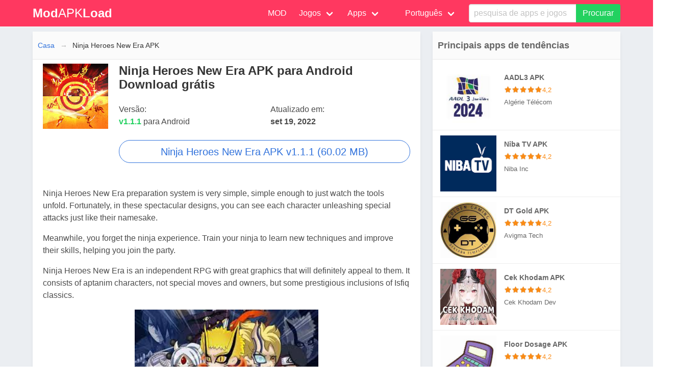

--- FILE ---
content_type: text/html; charset=utf-8
request_url: https://modapkload.com/pt/ninja-heroes-new-era-apk
body_size: 153570
content:

<!DOCTYPE html>
<html>
<head prefix="og: http://ogp.me/ns#">
    <meta charset="utf-8" />
    <meta http-equiv="X-UA-Compatible" content="IE=edge">
    <meta name="viewport" content="width=device-width, initial-scale=1.0">
    <title>Fa&#231;a o download do Ninja Heroes New Era APK latest v1.1.1 para Android</title>
    <meta property="og:type" content="website">
    <meta property="og:site_name" content="ModApkLoad">

    <link rel="icon" type="image/x-icon" href="/favicon.ico">
    <meta property="og:locale" content="pt">
    <meta property="og:title" content="Fa&#231;a o download do Ninja Heroes New Era APK latest v1.1.1 para Android">
    <meta property="og:description" content="Ninja Heroes New Era preparation system is very simple, simple enough to just watch the tools unfold. Fortunately, in these spectacular designs, you can see each character unleashing special attacks just like their namesake.Meanwhile, you forget the ninja experience. Train your ninja to le, This apk &#233; v&#237;rus gratuito e seguro para download a partir desse espelho.">
    <meta name="description" content="Ninja Heroes New Era preparation system is very simple, simple enough to just watch the tools unfold. Fortunately, in these spectacular designs, you can see each character unleashing special attacks just like their namesake.Meanwhile, you forget the ninja experience. Train your ninja to le, This apk &#233; v&#237;rus gratuito e seguro para download a partir desse espelho.">
    <meta name="keywords">
        <link rel="canonical" href="https://modapkload.com/pt/ninja-heroes-new-era-apk">
        <meta content="https://modapkload.com/pt/ninja-heroes-new-era-apk" property="og:url">
            <meta property="og:image" content="https://modapkload.com/logos/Ninja Heroes New Era APK modapkload.jpg" />
    <link rel="stylesheet" href="https://cdnjs.cloudflare.com/ajax/libs/bulma/0.7.5/css/bulma.min.css" integrity="sha256-vK3UTo/8wHbaUn+dTQD0X6dzidqc5l7gczvH+Bnowwk=" crossorigin="anonymous" />

    <link href="/Content/bundlecss?v=bPYpj0-NbJiJ5-xe805AVD9yMl8c7h2SWfZzw2ZOke81" rel="stylesheet"/>

    
        <link rel="alternate" href="https://modapkload.com/en/ninja-heroes-new-era-apk" hreflang="en">
        <link rel="alternate" href="https://modapkload.com/pt/ninja-heroes-new-era-apk" hreflang="pt">
        <link rel="alternate" href="https://modapkload.com/es/ninja-heroes-new-era-apk" hreflang="es">
        <link rel="alternate" href="https://modapkload.com/ru/ninja-heroes-new-era-apk" hreflang="ru">
        <link rel="alternate" href="https://modapkload.com/ar/ninja-heroes-new-era-apk" hreflang="ar">
        <link rel="alternate" href="https://modapkload.com/zh/ninja-heroes-new-era-apk" hreflang="zh">
        <link rel="alternate" href="https://modapkload.com/hi/ninja-heroes-new-era-apk" hreflang="hi">
        <link rel="alternate" href="https://modapkload.com/id/ninja-heroes-new-era-apk" hreflang="id">
        <link rel="alternate" href="https://modapkload.com/it/ninja-heroes-new-era-apk" hreflang="it">
        <link rel="alternate" href="https://modapkload.com/nl/ninja-heroes-new-era-apk" hreflang="nl">
        <link rel="alternate" href="https://modapkload.com/ja/ninja-heroes-new-era-apk" hreflang="ja">
        <link rel="alternate" href="https://modapkload.com/pl/ninja-heroes-new-era-apk" hreflang="pl">
        <link rel="alternate" href="https://modapkload.com/de/ninja-heroes-new-era-apk" hreflang="de">
        <link rel="alternate" href="https://modapkload.com/vi/ninja-heroes-new-era-apk" hreflang="vi">
        <link rel="alternate" href="https://modapkload.com/fr/ninja-heroes-new-era-apk" hreflang="fr">
        <link rel="alternate" href="https://modapkload.com/tr/ninja-heroes-new-era-apk" hreflang="tr">
        <link rel="alternate" href="https://modapkload.com/th/ninja-heroes-new-era-apk" hreflang="th">
        <link rel="alternate" href="https://modapkload.com/ko/ninja-heroes-new-era-apk" hreflang="ko">
            <meta content=" 2022-09-22T16:12:32.8400000" property="article:modified_time">

    <!-- Global site tag (gtag.js) - Google Analytics -->
    <script async src="https://www.googletagmanager.com/gtag/js?id=UA-139636019-3"></script>
    <script>
        window.dataLayer = window.dataLayer || [];
        function gtag() { dataLayer.push(arguments); }
        gtag('js', new Date());

        gtag('config', 'UA-139636019-3');
    </script>
    <script async src="https://pagead2.googlesyndication.com/pagead/js/adsbygoogle.js?client=ca-pub-7539232131204231"
            crossorigin="anonymous"></script>
    
  
</head>
<body>
    <nav class="navbar is-danger has-shadow hidden-print">
        <div class="container">
            <div class="navbar-brand">
                <a class="navbar-item" href="/pt">
                    
                    <span class="is-size-4">  <b>Mod</b>APK<b>Load</b></span>
                </a>
                <div class="navbar-burger burger" data-target="navMenuColordark-example">
                    <span></span>
                    <span></span>
                    <span></span>
                </div>
            </div>
            <div id="navMenuColordark-example" class="navbar-menu">
                <div class="navbar-end">

                    <a class="navbar-item" href="/pt/mod">
                        MOD
                    </a>
                    <div class="navbar-item has-dropdown is-hoverable is-mega">
                        <a class="navbar-link" href="javascript:void()">
                            Jogos
                        </a>
                        <div class="navbar-dropdown is-boxed">
                            <div class="container is-desktop">
                                <div class="columns">
                                    <div class="column"></div>
                                    <div class="column">
                                        <a class="navbar-item" href="/pt/c/action">Action</a>
                                        <a class="navbar-item" href="/pt/c/arcade">Arcade</a>
                                        <a class="navbar-item" href="/pt/c/casino">Casino</a>
                                        <a class="navbar-item" href="/pt/c/music">Music</a>
                                        <a class="navbar-item" href="/pt/c/puzzle">Puzzle</a>
                                    </div>
                                    <div class="column">                                       
                                        <a class="navbar-item" href="/pt/c/racing">Racing</a>
                                        <a class="navbar-item" href="/pt/c/role-playing">Role Playing</a>
                                        <a class="navbar-item" href="/pt/c/sports">Sports</a>
                                        <a class="navbar-item" href="/pt/c/strategy">Strategy</a>
                                        <a class="navbar-item" href="/pt/c/tower-defense">Tower Defense</a>
                                    </div>
                                </div>
                            </div>
                        </div>
                    </div><div class="navbar-item has-dropdown is-hoverable is-mega">
                        <a class="navbar-link" href="javascript:void()">
                            Apps
                        </a><div class="navbar-dropdown is-boxed">
                            <div class="container is-desktop">
                                <div class="columns">
                                    <div class="column"></div>
                                    <div class="column">
                                        <a class="navbar-item" href="/pt/c/adventure">Adventure</a>
                                        <a class="navbar-item" href="/pt/c/books-reference">Books & Reference</a>
                                        <a class="navbar-item" href="/pt/c/brain-games">Brain Games</a>
                                        <a class="navbar-item" href="/pt/c/business">Business</a>
                                        <a class="navbar-item" href="/pt/c/card">Card</a>                                        
                                    </div>
                                    <div class="column">
                                        <a class="navbar-item" href="/pt/c/casual">Casual</a>
                                        <a class="navbar-item" href="/pt/c/comics">Comics</a>
                                        <a class="navbar-item" href="/pt/c/communication">Communication</a>
                                        <a class="navbar-item" href="/pt/c/creativity">Creativity</a>
                                        <a class="navbar-item" href="/pt/c/education">Education</a>                                       
                                    </div>
                                    <div class="column">
                                        <a class="navbar-item" href="/pt/c/Entertainment">Entertainment</a>
                                        <a class="navbar-item" href="/pt/c/Health-Fitness">Health & Fitness</a>
                                        <a class="navbar-item" href="/pt/c/Lifestyle">Lifestyle</a>

                                        <a class="navbar-item" href="/pt/c/Maps-Navigation">Maps & Navigation</a>
                                        <a class="navbar-item" href="/pt/c/Media-Video">Media & Video</a>                                   
                                    </div>
                                    <div class="column">
                                        <a class="navbar-item" href="/pt/c/Music-Audio">Music & Audio</a>
                                        <a class="navbar-item" href="/pt/c/News-Magazines">News & Magazines</a>
                                        <a class="navbar-item" href="/pt/c/Personalization">Personalization</a>
                                        <a class="navbar-item" href="/pt/c/Photography">Photography</a>
                                        <a class="navbar-item" href="/pt/c/Productivity">Productivity</a>                                       
                                    </div>
                                    <div class="column">
                                        <a class="navbar-item" href="/pt/c/Simulation">Simulation</a>
                                        <a class="navbar-item" href="/pt/c/Social">Social</a>
                                        <a class="navbar-item" href="/pt/c/System">System</a>
                                        <a class="navbar-item" href="/pt/c/Tools">Tools</a>
                                        <a class="navbar-item" href="/pt/c/Travel-Local">Travel & Local</a>
                                        
                                    </div>
                                    <div class="column">
                                        <a class="navbar-item" href="/pt/c/Video-Players-Editors">Video Players & Editors</a>
                                        <a class="navbar-item" href="/pt/c/Weather">Weather</a>
                                    </div><div class="column"></div>
                                </div>
                            </div>
                        </div>
                    </div>
                    <div class="navbar-item has-dropdown is-hoverable is-mega">

                        <a class="navbar-link" href="javascript:void()">
                            <i class="icon panel-icon"></i>
                            <span id="langname">Language</span>
                        </a>
                        <div class="navbar-dropdown is-boxed">
                            <div class="container is-desktop">
                                <div class="columns">
                                    <div class="column"></div>
                                    <div class="column">
                                        <a class="navbar-item setLang" href="https://modapkload.com/en/ninja-heroes-new-era-apk" data-lang="en" data-langname="English">English</a>
                                        <a class="navbar-item setLang" href="https://modapkload.com/pt/ninja-heroes-new-era-apk" data-lang="pt" data-langname="Português">Português</a>
                                        <a class="navbar-item setLang" href="https://modapkload.com/es/ninja-heroes-new-era-apk" data-lang="es" data-langname="Español">Español</a>
                                        <a class="navbar-item setLang" href="https://modapkload.com/ru/ninja-heroes-new-era-apk" data-lang="ru" data-langname="Pусский">Pусский</a>
                                    </div>
                                    <div class="column">
                                        <a class="navbar-item setLang" href="https://modapkload.com/ar/ninja-heroes-new-era-apk" data-lang="ar" data-langname="العربية‎">العربية‎</a>
                                        <a class="navbar-item setLang" href="https://modapkload.com/zh/ninja-heroes-new-era-apk" data-lang="zh" data-langname="中文(简体)">中文(简体)</a>
                                        
                                        <a class="navbar-item setLang" href="https://modapkload.com/hi/ninja-heroes-new-era-apk" data-lang="hi" data-langname="हिन्दी">हिन्दी</a>
                                        <a class="navbar-item setLang" href="https://modapkload.com/id/ninja-heroes-new-era-apk" data-lang="id" data-langname="Indonesia">Indonesia</a>
                                    </div>
                                    <div class="column">
                                        <a class="navbar-item setLang" href="https://modapkload.com/it/ninja-heroes-new-era-apk" data-lang="it" data-langname="Italiano">Italiano</a>
                                        <a class="navbar-item setLang" href="https://modapkload.com/nl/ninja-heroes-new-era-apk" data-lang="nl" data-langname="Nederlands">Nederlands</a>
                                        <a class="navbar-item setLang" href="https://modapkload.com/ja/ninja-heroes-new-era-apk" data-lang="ja" data-langname="日本語">日本語</a>
                                        <a class="navbar-item setLang" href="https://modapkload.com/pl/ninja-heroes-new-era-apk" data-lang="pl" data-langname="Polski">Polski</a>
                                    </div>
                                    <div class="column">
                                        <a class="navbar-item setLang" href="https://modapkload.com/de/ninja-heroes-new-era-apk" data-lang="de" data-langname="Deutsch">Deutsch</a>
                                        <a class="navbar-item setLang" href="https://modapkload.com/vi/ninja-heroes-new-era-apk" data-lang="vi" data-langname="Tiếng Việt">Tiếng Việt</a>
                                        <a class="navbar-item setLang" href="https://modapkload.com/fr/ninja-heroes-new-era-apk" data-lang="fr" data-langname="Français">Français</a>
                                        <a class="navbar-item setLang" href="https://modapkload.com/tr/ninja-heroes-new-era-apk" data-lang="tr" data-langname="Türkiye">Türkiye</a>
                                    </div>
                                    <div class="column"></div>
                                </div>
                            </div>
                        </div>
                    </div>

                    <div class="navbar-item is-hidden-touch">
                        <form action="/home/search" method="get" autocomplete="off">
                            <div class="field has-addons">
                                <div class="control is-expanded">
                                    <div class="dropdown">
                                        <div class="dropdown-trigger">
                                            <input id="q" name="q" class="input is-fullwidth" type="text" placeholder="pesquisa de apps e jogos" aria-haspopup="true" aria-controls="prova-menu">
                                        </div>
                                        <div class="dropdown-menu" id="prova-menu" role="menu"></div>
                                    </div>
                                </div>
                                <div class="control">
                                    <button class="button is-success" type="submit">Procurar</button>
                                </div>
                            </div>
                        </form>
                    </div>

                </div>
            </div>
        </div>
    </nav>

    <div class="container">
        <div class="is-hidden-desktop is-grouped-centered msearch">
            <form action="/home/search" method="get">
                <div class="field has-addons">
                    <div class="control">
                        <div class="dropdown">
                            <div class="dropdown-trigger">
                                <input id="q2" name="q2" class="input" type="text" placeholder="pesquisa de apps e jogos" aria-haspopup="true" aria-controls="prova-menu">
                            </div>
                            <div class="dropdown-menu" id="prova-menu2" role="menu"></div>
                        </div>
                    </div>
                    <div class="control">
                        <input type="submit" class="button is-info" value="Procurar" />

                    </div>
                </div>
            </form>
        </div>
        


<div class="columns">
    <div class="column is-two-thirds">
        <div class="box">
            <nav class="breadcrumb has-arrow-separator is-hidden-mobile" aria-label="breadcrumbs">
                <ul>
                    <li><a href="/">Casa</a></li>
                    <li class="is-active"><a href="/pt/ninja-heroes-new-era-apk" aria-current="page">Ninja Heroes New Era APK</a></li>
                </ul>
            </nav>
            <div class="columns">
<div class="column is-one-fifth">

                        <figure class="image is-128x128" title="Ninja Heroes New Era APK icon">
                            
                            <img class="lazyload" src="/images/lazy.png" data-src="/Logos/Ninja Heroes New Era APK modapkload.jpg" alt="Ninja Heroes New Era APK icon" />
                        </figure>

                    </div>
                <div class="column">
                    <h1 class="title is-4"> Ninja Heroes New Era APK para Android Download gr&#225;tis</h1>
                    <div class="columns is-mobile">
                        
                        <div class="column">Vers&#227;o:<br /> <b class="has-text-success">v1.1.1 </b>para Android </div>
                        <div class="column">
                                
                                    Atualizado em:<br /><b>
                                        set 19, 2022
                                    </b>
                                
                        </div>
                    </div>
                            <div class="adbox">
                                
                            </div>
                            <div class="buttons">
                                    <a class="button is-link is-outlined is-rounded is-medium is-fullwidth" title="Ninja Heroes New Era APK" href="/ninja-heroes-new-era-apk/download?avid=6918" rel="nofollow">
Ninja Heroes New Era APK v1.1.1 (60.02 MB)                                    </a>
                            </div>
                            <div class="adbox">
                                
                            </div>
                </div>
            </div>

            <div class="content">
<p>Ninja Heroes New Era preparation system is very simple, simple enough to just watch the tools unfold. Fortunately, in these spectacular designs, you can see each character unleashing special attacks just like their namesake.<br></p><p>Meanwhile, you forget the ninja experience. Train your ninja to learn new techniques and improve their skills, helping you join the party.<br></p><p>Ninja Heroes New Era is an independent RPG with great graphics that will definitely appeal to them. It consists of aptanim characters, not special moves and owners, but some prestigious inclusions of Isfiq classics.</p><p style="text-align: center; "><img src="[data-uri]" style="width: 50%;" data-filename="Ninja Heroes New Era APK.jpg"><br></p><p><span style="color: inherit; font-family: inherit; font-size: 30px;">what is&nbsp;Ninja Heroes New Era Apk?</span><br></p><p>As mentioned in the previous paragraph, this is a new and latest action adventure-based game developed and published by kjherostudio for Android and iOS users worldwide who want to play a new ninja game and overcome all limitations and restrictions. for&nbsp;Ninja Heroes New Era Apk.</p><p>In this new game, like other ninja games, players will be able to play with more than 100 ninja heroes with different skills and abilities. Charge the ninja heroes to protect your village from enemies.<br></p><p>Ninja Heroes New Era is an RPG (Role Playing) genre game developed by developer KZHeroStudio. The game has various ninja character ranks from Grade D to SSS. The ninja characters in this game are directly adapted from the Naruto and Boruto anime characters but in a very cute chibi form.</p><p>The game disappeared several months before, but now it is back with a new title called Ninja Heroes New Era Apk. Although this re-release is relatively new, the game still has the same users as before.</p><p>In the game, players can manage various factors from skills to character strength. It's great to see the presence of skill or strength in this game as it uses very interesting animations.</p><p>So many fans of Ninja Heroes New Era game especially Vibe will be 100% interested in playing this game. Also, you can only play this by HP and the specs are too light to play. So that everyone can play games, even HP potato users.</p><p style="text-align: center; "><img src="[data-uri]" data-filename="Ninja Heroes New Era APK 2.jpg" style="width: 50%;"><br></p><p>Ninja Heroes New Era was once a game that could only be played on the PlayStation 2. But as the era evolves, the state of technology evolves, and you can play through smartphones. But you can run it only on smartphones that have a working base for Android smartphones. If you are using an iPhone with iOS, you cannot play this game.</p><p>You can get the original version of this game and download it for free through Google Play Store. And remember that the original version of the game is still in development or early access.<br></p><p>This early access game means that you can play it for a while already as the game is still in development. So, this game, which is still in the early access stage, has not been released yet, nor have all the games it offers in full.</p><p>You can only play the parts of the game that are included in the Early Access phase. But you don't need to despair, as you will also enjoy playing this game during this early access period.<br></p><p>If this game is released in its entirety, it will be no less exciting. This initial entry phase creates the interest of fans or users in this newly developed game of&nbsp;Ninja Heroes New Era Apk.</p><p style="text-align: center; "><img src="[data-uri]" data-filename="Ninja Heroes New Era APK 3.jpg" style="width: 50%;"><br></p><p><span style="color: inherit; font-family: inherit; font-size: 24px;">Features of&nbsp;Ninja Heroes New Era Apk</span><br></p><p><b>Fun RPGs Ninjas are awesome:</b> They are the definitive description of what it means to be strong and reserved. They always complete missions in a fun way and always try to avoid obstacles. If you are a huge fan of Naruto, it's time to download the ultimate game Ninja Heroes New Era. Here you can collect various heroes and gear and train your hero to his limit. You can also fight against many enemies from all over the world in the arena. Show your skills and become the best ninja possible! You can unlock a lot of things here so you can easily get into fights.</p><p><b>Collect Great Ninjas:</b> To become a great Ninja Heroes New Era&nbsp;Heroes you need to collect many. Fortunately, you can collect over 100 ninjas! Here you can catch different ninjas at different levels. The ranks are as follows, starting from the highest: SS, S, and C. Although you can catch them for free, you are limited to what you can get for free. Nice people can make a lot of money! Do your best to earn a lot of money so you can unlock the most powerful ninjas around.</p><p><b>Learn Skills:</b>&nbsp;If ninjas can't fight, they aren't ninjas. In Ninja Heroes, you can learn over 100 types of Jutsu including Ninjutsu, Taijutsu, Senjutsu, Dojutsu, Genjutsu, and more. Each of them has different techniques and strengths. Also, different fonts require different overhangs.<br></p><p><b>FIGHT AGAINST PLAYERS FROM AROUND THE WORLD:</b> In Arena PvP, you can challenge different ninjas from around the world! Beat them all and be the best. There are also many ways to upgrade your ninja. This way you will be able to dominate your opponents. You can take the Ninja World Exam, Genin Trial, etc. can also participate There are many ways to have fun here!<br></p><p><b>Fantastic Graphics and Sound:</b> This is an RPG that takes advantage of cute character designs and fantastic locations. Even the in-game sound effects are spot on!</p><p><b>Auto Mode:</b> If you don't want to put in too much effort, you can enable Auto Mode so you don't have to fight manually! Crush your opponents instantly of&nbsp;Ninja Heroes New Era Apk.</p><p style="text-align: center; "><img src="[data-uri]" data-filename="Ninja Heroes New Era APK 4.jpg" style="width: 50%;"><br></p><p><span style="font-size: 24px;">How do I Download and install it?</span><br></p><ol><li>You can download the application by clicking on the button above to start the download. Once the download is complete, you can find the Apk in the "Downloads" section of your browser. Before you can install it on your phone, you need to make sure that third-party apps are allowed on your device.</li><li>To do this, the steps are mostly the same as below. Go to Menu&gt; Settings&gt; Security&gt; and enable Unknown Sources to allow your phone to install apps from sources other than the Google Play Store.<br></li><li>When you have completed the above steps, you can go to "Downloads" in your browser and tap on the file after it has been downloaded. An installation prompt will appear asking for your permission and you can complete the installation steps.<br></li><li>After the installation is complete, you can use the application as usual.</li></ol><p style="text-align: center; "><img src="[data-uri]" style="width: 50%;" data-filename="Ninja Heroes New Era APK 1.jpg"></p><h3 style="font-family: &quot;Helvetica Neue&quot;, Helvetica, Arial, sans-serif; color: rgb(0, 0, 0);">The Benefits and Consequences of Using the Ninja Heroes New Era Apk</h3><h4 style="font-family: &quot;Helvetica Neue&quot;, Helvetica, Arial, sans-serif; color: rgb(0, 0, 0);">Benefits</h4><ul><li>There are many reasons why APK files are popular. Typically, new apps are leaked and can be downloaded as APK files in advance. Thus, users will be able to access new apps before the official Google Play Store.</li><li>You may not be able to download from the Play Facial Play Store because there may not be any applications available in your country. Users can download APK files from other sources in order to access restricted or restricted applications in some areas. In some countries, the IQ option, an application for an online trading platform, cannot be downloaded. From the official website of IQ Option, users can download the app's APK file.</li><li>With APK files, users can bypass their carriers to get the latest Google updates. The on-air versions of Google updates may take a while to be published. If you download the APK file directly, you don't have to wait.</li></ul><h4 style="font-family: &quot;Helvetica Neue&quot;, Helvetica, Arial, sans-serif; color: rgb(0, 0, 0);">Consequences</h4><ul><li>Though they are easy to install, APK files are not always reliable or secure. APK files should be downloaded with caution since they may contain stolen or illegal applications.</li><li>You can download pirated copies of APKs directly from their websites through various APK services available on the Internet. Users should avoid engaging in this illegal activity. So, properly investigating any third-party APK files before downloading them is essential in order to avoid future legal issues.</li><li>You can find APK files online from many sources. Some of these are, however, unreliable. Malicious software can be embedded in APK files that intentionally infect a user's device. The phone's security could be compromised, and personal information could be stolen.</li><li>APK files have also been hacked in cases where hackers have modified them and added extra apps. Hackers can gain access to sensitive information from users' devices</li></ul><h3 style="font-family: &quot;Helvetica Neue&quot;, Helvetica, Arial, sans-serif; color: rgb(0, 0, 0);">Frequently Asked Questions</h3><p><span style="font-weight: 700;">Q.&nbsp;</span><b>Ninja Heroes New Era&nbsp;Apk&nbsp;</b><span style="font-weight: 700;">legal?</span></p><p>A: In addition to other goods,&nbsp; Apk is subject to copyright laws. The Apk should be free to download if it was released under a free license. Download the app if you purchased it. It is illegal to save a file that you shouldn't have.</p><p><span style="font-weight: 700;">Q. What are the risks associated&nbsp;</span><b>Ninja Heroes New Era&nbsp;Apk file?</b></p><p>A: The Google Play Store or Apk files are two options for installing apps on Android. Apk files pose a risk, but there is no other problem. There is no authorization for Google Play It, thus you may have a malicious file on your phone or computer.</p><p><span style="font-weight: 700;">Q. How does</span><b>&nbsp;Ninja Heroes New Era&nbsp;Apk&nbsp;</b><span style="font-weight: 700;">w</span><span style="font-weight: 700;">ork?</span></p><p>Ninja Heroes New Era Apk is simply an updated version of its original mobile application. Users can choose between a number of different mod Apk, each of which offers better or missing features.</p><p><b>Q. What is the difference between a Ninja Heroes New Era&nbsp;Apk and an app?</b><br></p><p>A: The app is short for application. There are many apps available, including Android apps, Windows Phone apps, iOS apps, web apps, Windows PC apps, and OS apps. Apk package only runs on Android devices.</p><h3 style="font-family: &quot;Helvetica Neue&quot;, Helvetica, Arial, sans-serif; color: rgb(0, 0, 0);">Conclusion</h3><p>After reading the full article, you should have a clearer idea about Ninja Heroes New Era Apk This app can be described using the information provided above. We hope the information provided is sufficient to provide you with a better understanding. Download and share this Ninja Heroes New Era Apk&nbsp; with your friends and family</p>                                <br />
                


                <div class="adbox">
                    
                </div>

            </div>
                <hr />
                <h3 class="is-size-4">O que h&#225; de novo</h3>
                <div class="content">
                    <ol><li>Bug Resolved.</li><li>User-Friendly Interface.</li><li>Speed Boosted.</li></ol>
                </div>
        <div class="content">
            Hopefully, you have found what you were looking for regarding Ninja Heroes New Era APK. Additionally, we recommend that you check out popular web apps. These are the apps you will enjoy using.
                    <a title="AADL3 APK APK" href="/pt/aadl3-apk">AADL3 APK ,</a>
                    <a title="Niba TV APK APK" href="/pt/niba-tv-apk">Niba TV APK ,</a>
                    <a title="DT Gold APK APK" href="/pt/dt-gold-apk">DT Gold APK ,</a>
                    <a title="Cek Khodam APK APK" href="/pt/cek-khodam-apk">Cek Khodam APK ,</a>
                    <a title="Floor Dosage APK APK" href="/pt/floor-dosage-apk">Floor Dosage APK ,</a>
                    <a title="LZR Injector APK APK" href="/pt/lzr-injector-apk">LZR Injector APK ,</a>
                    <a title="Laymoon APK APK" href="/pt/laymoon-apk">Laymoon APK ,</a>
                    <a title="NSP OTR APK APK" href="/pt/nsp-otr-apk">NSP OTR APK ,</a>
                    <a title="M2nx Apk Download APK" href="/pt/m2nx-apk-download">M2nx Apk Download ,</a>
                    <a title="Wafim.TV APK APK" href="/pt/wafimtv-apk">Wafim.TV APK ,</a>
.
        </div>
        </div>




    </div>
    <div class="column is-one-third">
        <div class="box">
            <h2 class="title is-5">Principais apps de tend&#234;ncias</h2>
                <ul class="top-list listvert">
                        <li class="tooltip" data-tooltip="AADL3 APK APK">
                            <a title="AADL3 APK APK" href="/pt/aadl3-apk">
                                <dl>
                                    <dt>
                                        <img class="lazyload" src="/images/lazy.png" data-src="https://modapkload.com/logos/aadi3-apk modapkload.jpg" alt="AADL3 APK APK" title="AADL3 APK" width="110" />
                                    </dt>
                                    <dd class="title-dd">
                                        AADL3 APK
                                    </dd>
                                    <dd title="AADL3 APK 4,2">
                                        <span class="stars">
                                            <span title="average rating 4,2" style="width: 84,0%;"></span>
                                        </span>
                                        <span class="stars-info"> 4,2</span>

                                    </dd>
                                    <dd>
                                        Alg&#233;rie T&#233;l&#233;com
                                    </dd>
                                </dl>
                            </a>
                        </li>
                        <li class="tooltip" data-tooltip="Niba TV APK APK">
                            <a title="Niba TV APK APK" href="/pt/niba-tv-apk">
                                <dl>
                                    <dt>
                                        <img class="lazyload" src="/images/lazy.png" data-src="https://modapkload.com/logos/niba-tv-apk modapkload.png" alt="Niba TV APK APK" title="Niba TV APK" width="110" />
                                    </dt>
                                    <dd class="title-dd">
                                        Niba TV APK
                                    </dd>
                                    <dd title="Niba TV APK 4,2">
                                        <span class="stars">
                                            <span title="average rating 4,2" style="width: 84,0%;"></span>
                                        </span>
                                        <span class="stars-info"> 4,2</span>

                                    </dd>
                                    <dd>
                                        Niba Inc
                                    </dd>
                                </dl>
                            </a>
                        </li>
                        <li class="tooltip" data-tooltip="DT Gold APK APK">
                            <a title="DT Gold APK APK" href="/pt/dt-gold-apk">
                                <dl>
                                    <dt>
                                        <img class="lazyload" src="/images/lazy.png" data-src="https://modapkload.com/logos/dt-gold-apk modapkload.jpg" alt="DT Gold APK APK" title="DT Gold APK" width="110" />
                                    </dt>
                                    <dd class="title-dd">
                                        DT Gold APK
                                    </dd>
                                    <dd title="DT Gold APK 4,2">
                                        <span class="stars">
                                            <span title="average rating 4,2" style="width: 84,0%;"></span>
                                        </span>
                                        <span class="stars-info"> 4,2</span>

                                    </dd>
                                    <dd>
                                        Avigma Tech
                                    </dd>
                                </dl>
                            </a>
                        </li>
                        <li class="tooltip" data-tooltip="Cek Khodam APK APK">
                            <a title="Cek Khodam APK APK" href="/pt/cek-khodam-apk">
                                <dl>
                                    <dt>
                                        <img class="lazyload" src="/images/lazy.png" data-src="https://modapkload.com/logos/cek-khodam-apk modapkload.jpg" alt="Cek Khodam APK APK" title="Cek Khodam APK" width="110" />
                                    </dt>
                                    <dd class="title-dd">
                                        Cek Khodam APK
                                    </dd>
                                    <dd title="Cek Khodam APK 4,2">
                                        <span class="stars">
                                            <span title="average rating 4,2" style="width: 84,0%;"></span>
                                        </span>
                                        <span class="stars-info"> 4,2</span>

                                    </dd>
                                    <dd>
                                        Cek Khodam Dev
                                    </dd>
                                </dl>
                            </a>
                        </li>
                        <li class="tooltip" data-tooltip="Floor Dosage APK APK">
                            <a title="Floor Dosage APK APK" href="/pt/floor-dosage-apk">
                                <dl>
                                    <dt>
                                        <img class="lazyload" src="/images/lazy.png" data-src="https://modapkload.com/logos/floor-dosage-apk modapkload.jpg" alt="Floor Dosage APK APK" title="Floor Dosage APK" width="110" />
                                    </dt>
                                    <dd class="title-dd">
                                        Floor Dosage APK
                                    </dd>
                                    <dd title="Floor Dosage APK 4,2">
                                        <span class="stars">
                                            <span title="average rating 4,2" style="width: 84,0%;"></span>
                                        </span>
                                        <span class="stars-info"> 4,2</span>

                                    </dd>
                                    <dd>
                                        Samira Ahmadova
                                    </dd>
                                </dl>
                            </a>
                        </li>
                        <li class="tooltip" data-tooltip="LZR Injector APK APK">
                            <a title="LZR Injector APK APK" href="/pt/lzr-injector-apk">
                                <dl>
                                    <dt>
                                        <img class="lazyload" src="/images/lazy.png" data-src="https://modapkload.com/logos/lzr-injector-apk modapkload.jpg" alt="LZR Injector APK APK" title="LZR Injector APK" width="110" />
                                    </dt>
                                    <dd class="title-dd">
                                        LZR Injector APK
                                    </dd>
                                    <dd title="LZR Injector APK 4,2">
                                        <span class="stars">
                                            <span title="average rating 4,2" style="width: 84,0%;"></span>
                                        </span>
                                        <span class="stars-info"> 4,2</span>

                                    </dd>
                                    <dd>
                                        LZR Injector Dev
                                    </dd>
                                </dl>
                            </a>
                        </li>
                        <li class="tooltip" data-tooltip="Laymoon APK APK">
                            <a title="Laymoon APK APK" href="/pt/laymoon-apk">
                                <dl>
                                    <dt>
                                        <img class="lazyload" src="/images/lazy.png" data-src="https://modapkload.com/logos/laymoon-apk modapkload.png" alt="Laymoon APK APK" title="Laymoon APK" width="110" />
                                    </dt>
                                    <dd class="title-dd">
                                        Laymoon APK
                                    </dd>
                                    <dd title="Laymoon APK 4,2">
                                        <span class="stars">
                                            <span title="average rating 4,2" style="width: 84,0%;"></span>
                                        </span>
                                        <span class="stars-info"> 4,2</span>

                                    </dd>
                                    <dd>
                                        Laymoon - Un compte Une carte le Halal en plus
                                    </dd>
                                </dl>
                            </a>
                        </li>
                        <li class="tooltip" data-tooltip="NSP OTR APK APK">
                            <a title="NSP OTR APK APK" href="/pt/nsp-otr-apk">
                                <dl>
                                    <dt>
                                        <img class="lazyload" src="/images/lazy.png" data-src="https://modapkload.com/logos/nsp-otr-apk modapkload.jpg" alt="NSP OTR APK APK" title="NSP OTR APK" width="110" />
                                    </dt>
                                    <dd class="title-dd">
                                        NSP OTR APK
                                    </dd>
                                    <dd title="NSP OTR APK 4,2">
                                        <span class="stars">
                                            <span title="average rating 4,2" style="width: 84,0%;"></span>
                                        </span>
                                        <span class="stars-info"> 4,2</span>

                                    </dd>
                                    <dd>
                                        National Informatics Centre
                                    </dd>
                                </dl>
                            </a>
                        </li>
                        <li class="tooltip" data-tooltip="M2nx Apk Download APK">
                            <a title="M2nx Apk Download APK" href="/pt/m2nx-apk-download">
                                <dl>
                                    <dt>
                                        <img class="lazyload" src="/images/lazy.png" data-src="https://modapkload.com/logos/m2nx-apk-download modapkload.jpg" alt="M2nx Apk Download APK" title="M2nx Apk Download" width="110" />
                                    </dt>
                                    <dd class="title-dd">
                                        M2nx Apk Download
                                    </dd>
                                    <dd title="M2nx Apk Download 4,2">
                                        <span class="stars">
                                            <span title="average rating 4,2" style="width: 84,0%;"></span>
                                        </span>
                                        <span class="stars-info"> 4,2</span>

                                    </dd>
                                    <dd>
                                        Elizanj pro
                                    </dd>
                                </dl>
                            </a>
                        </li>
                        <li class="tooltip" data-tooltip="Wafim.TV APK APK">
                            <a title="Wafim.TV APK APK" href="/pt/wafimtv-apk">
                                <dl>
                                    <dt>
                                        <img class="lazyload" src="/images/lazy.png" data-src="https://modapkload.com/logos/wafimtv-apk modapkload.png" alt="Wafim.TV APK APK" title="Wafim.TV APK" width="110" />
                                    </dt>
                                    <dd class="title-dd">
                                        Wafim.TV APK
                                    </dd>
                                    <dd title="Wafim.TV APK 4,2">
                                        <span class="stars">
                                            <span title="average rating 4,2" style="width: 84,0%;"></span>
                                        </span>
                                        <span class="stars-info"> 4,2</span>

                                    </dd>
                                    <dd>
                                        Salam Bank
                                    </dd>
                                </dl>
                            </a>
                        </li>
                </ul>

        </div>

    </div>
</div>

    </div>
    <footer class="footer hidden-print">
        <div class="content has-text-centered">
            <div class="content container">
                <p class="has-text-danger" style="background-color: #feecf0 !important;">
                    <small>We do not intend to infringe intellectual property, artist rights or copyright. If you think you own any content posted here, just contact us and we'll remove that content immediately. Or let us know if you need credit for this. The application, games and all other information presented on this website is intended to familiarize users with content that may be of interest to them.</small>
                </p>
            </div>
            <div class="buttons is-centered">

                <a class="button is-text" href="/pt/home/About">Sobre n&#243;s</a>
                <a class="button is-text" href="/pt/home/Contact">Contate-Nos</a>
                <a class="button is-text" href="/pt/home/policy">Pol&#237;tica de Privacidade</a>
                <a class="button is-text" href="/pt/home/terms">Termos de uso</a>
                <a class="button is-text" href="/pt/home/dmca">Isen&#231;&#227;o de responsabilidade do DMCA</a>

            </div>
        </div>

        <div class="content has-text-centered">
            <p>
                <strong> &copy; 2025 ModApkLoad.com</strong>
            </p>
        </div>
    </footer>




    
    <script src="https://cdnjs.cloudflare.com/ajax/libs/jquery/3.4.1/jquery.slim.min.js" integrity="sha256-pasqAKBDmFT4eHoN2ndd6lN370kFiGUFyTiUHWhU7k8=" crossorigin="anonymous"></script>
    <script src="/bundles/bootstrap?v=3kYhiaj5KrUu7fhSszJRsihkIKooyX2jekdAexMrjPA1"></script>

    
    <script>
        $(document).ready(function () {

            var lang = RingMultiLang.Cookies.getCookie("ModApkLoadLang");
            var langname = RingMultiLang.Cookies.getCookie("ModApkLoadLangName");
            $(".setLang[data-lang='" + lang + "']").addClass("is-active");
            if (langname !== null) {
                $("#langname").text(langname);
            }
            $(".setLang").on("click", function (event) {
                var lang = $(this).attr("data-lang");
                var langname = $(this).attr("data-langname");
                RingMultiLang.Cookies.setCookie("ModApkLoadLang", lang, 30);
                RingMultiLang.Cookies.setCookie("ModApkLoadLangName", langname, 30);
                location.reload(true);
            })
        });
    </script>
<script defer src="https://static.cloudflareinsights.com/beacon.min.js/vcd15cbe7772f49c399c6a5babf22c1241717689176015" integrity="sha512-ZpsOmlRQV6y907TI0dKBHq9Md29nnaEIPlkf84rnaERnq6zvWvPUqr2ft8M1aS28oN72PdrCzSjY4U6VaAw1EQ==" data-cf-beacon='{"version":"2024.11.0","token":"971bb8ef72a14b328c33d714c5fe7904","r":1,"server_timing":{"name":{"cfCacheStatus":true,"cfEdge":true,"cfExtPri":true,"cfL4":true,"cfOrigin":true,"cfSpeedBrain":true},"location_startswith":null}}' crossorigin="anonymous"></script>
</body>
</html>


--- FILE ---
content_type: text/html; charset=utf-8
request_url: https://www.google.com/recaptcha/api2/aframe
body_size: 265
content:
<!DOCTYPE HTML><html><head><meta http-equiv="content-type" content="text/html; charset=UTF-8"></head><body><script nonce="P269hM9zY_7oU9oUysKQtQ">/** Anti-fraud and anti-abuse applications only. See google.com/recaptcha */ try{var clients={'sodar':'https://pagead2.googlesyndication.com/pagead/sodar?'};window.addEventListener("message",function(a){try{if(a.source===window.parent){var b=JSON.parse(a.data);var c=clients[b['id']];if(c){var d=document.createElement('img');d.src=c+b['params']+'&rc='+(localStorage.getItem("rc::a")?sessionStorage.getItem("rc::b"):"");window.document.body.appendChild(d);sessionStorage.setItem("rc::e",parseInt(sessionStorage.getItem("rc::e")||0)+1);localStorage.setItem("rc::h",'1766313103100');}}}catch(b){}});window.parent.postMessage("_grecaptcha_ready", "*");}catch(b){}</script></body></html>